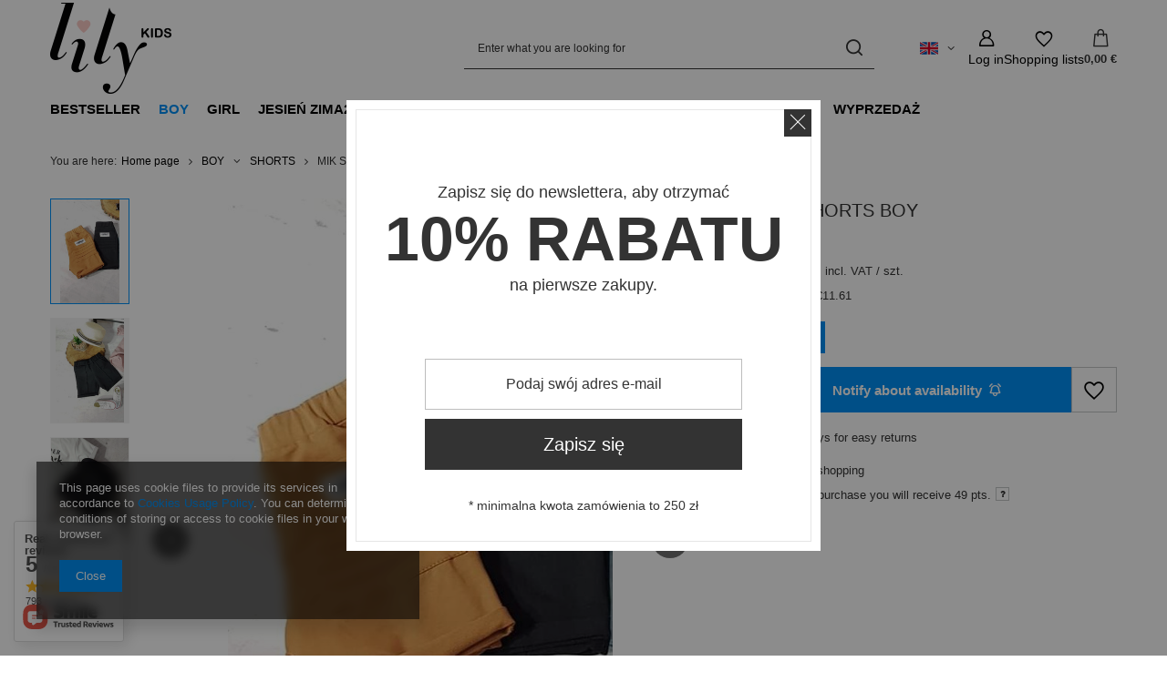

--- FILE ---
content_type: text/html; charset=utf-8
request_url: https://e-lily.pl/ajax/projector.php?action=get&product=654&size=24&get=sizeprices,sizeavailability,sizedelivery
body_size: 260
content:
{"sizeprices":{"value":"11.61","price_formatted":"11,61\u00a0\u20ac","price_net":"9.44","price_net_formatted":"9,44\u00a0\u20ac","points_recive":"49","vat":"23","worth":"11.61","worth_net":"9.44","worth_formatted":"11,61\u00a0\u20ac","worth_net_formatted":"9,44\u00a0\u20ac","srp":"11.61","srp_formatted":"11,61\u00a0\u20ac","srp_net":"9.44","srp_net_formatted":"9,44\u00a0\u20ac","basket_enable":"y","special_offer":"false","rebate_code_active":"n","priceformula_error":"false"},"sizeavailability":{"visible":"y","status_description":"","status_gfx":"\/data\/lang\/eng\/available_graph\/graph_1_5.png","status":"disable","minimum_stock_of_product":"2","delay_time":{"unknown_delivery_time":"true"}},"sizedelivery":{"undefined":"false","shipping":"4.24","shipping_formatted":"4,24\u00a0\u20ac","limitfree":"0.00","limitfree_formatted":"0,00\u00a0\u20ac","shipping_change":"4.24","shipping_change_formatted":"4,24\u00a0\u20ac","change_type":"up"}}

--- FILE ---
content_type: text/css
request_url: https://e-lily.pl/data/designs/63d7c397bfc268.25016129_17/gfx/eng/custom.css.gzip?r=1765767843
body_size: -46
content:
.projector_stocks__icon{
    display: none!important;
}
.projector_stocks__info{
    display: none!important;
}